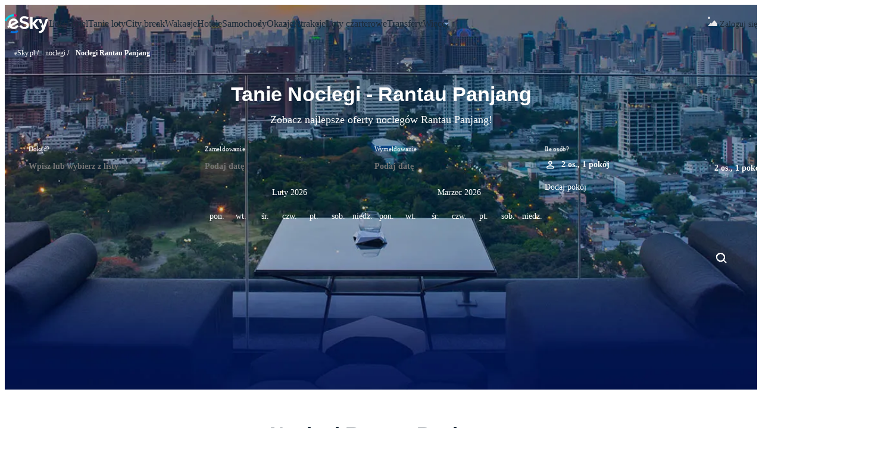

--- FILE ---
content_type: text/css; charset=utf-8
request_url: https://static.esky.com/font/112/esky-icons.css
body_size: 4928
content:
@charset "UTF-8";@font-face{font-display:swap;font-family:PintaIcons_112_afed0553;font-style:normal;font-weight:400;src:url(esky-icons-afed0553.woff2) format("woff2"),url(esky-icons-afed0553.woff) format("woff"),url(esky-icons-afed0553.ttf) format("truetype")}:root{--pi-icon-font-family:"PintaIcons_112_afed0553";--pi-ic-s-arrow-down:"";--pi-ic-s-arrow-in-down:"";--pi-ic-s-arrow-both-horizontal:"";--pi-ic-s-arrow-corner-left:"";--pi-ic-s-arrow-in:"";--pi-ic-s-arrow-up:"";--pi-ic-s-arrow-right:"";--pi-ic-s-arrow-left:"";--pi-ic-s-arrow-left-right:"";--pi-ic-s-arrow-circle:"";--pi-ic-s-arrow-long-left:"";--pi-ic-s-arrow-long-right:"";--pi-ic-s-arrow-out-up:"";--pi-ic-s-arrow-out:"";--pi-ic-s-arrow-both-vertical:"";--pi-ic-s-arrow-right-corner:"";--pi-ic-s-baggage-registered:"";--pi-ic-s-no-baggage-personal_item:"";--pi-ic-s-baggage-backpack-star:"";--pi-ic-s-baggage-personal-item:"";--pi-ic-s-no-baggage-registered:"";--pi-ic-s-no-baggage-cabin:"";--pi-ic-s-double-bed:"";--pi-ic-s-plane-bed-horizontal:"";--pi-ic-s-double-bed-framed:"";--pi-ic-s-reception-bell:"";--pi-ic-s-bell:"";--pi-ic-s-ringing-bell:"";--pi-ic-s-reception-bell-hand:"";--pi-ic-s-buildings:"";--pi-ic-s-buildings-villa:"";--pi-ic-s-cake:"";--pi-ic-s-cake-plus:"";--pi-ic-s-calendar:"";--pi-ic-s-car-check:"";--pi-ic-s-car:"";--pi-ic-s-check-shield:"";--pi-ic-s-check-out-circle:"";--pi-ic-s-check-badge:"";--pi-ic-s-check:"";--pi-ic-s-percent-badge:"";--pi-ic-s-clock-lines:"";--pi-ic-s-clock-plus:"";--pi-ic-s-clock:"";--pi-ic-s-cloud-rain:"";--pi-ic-s-cloud-rain-snow:"";--pi-ic-s-cross:"";--pi-ic-s-emoji-happy:"";--pi-ic-s-no-eye:"";--pi-ic-s-eye:"";--pi-ic-s-food-fork-spoon:"";--pi-ic-s-globe-continents:"";--pi-ic-s-globe-mesh:"";--pi-ic-s-globe-loupe:"";--pi-ic-s-info-home:"";--pi-ic-s-list-center:"";--pi-ic-s-list-left:"";--pi-ic-s-list-check:"";--pi-ic-s-logo-facebook:"";--pi-ic-s-logo-instagram:"";--pi-ic-s-logo-youtube:"";--pi-ic-s-logo-tripadvisor:"";--pi-ic-s-logo-tiktok:"";--pi-ic-mobile-check:"";--pi-ic-s-mobile-arrow:"";--pi-ic-s-moon-cloud:"";--pi-ic-s-moon:"";--pi-ic-s-note-stack:"";--pi-ic-s-note-stack-pdf:"";--pi-ic-s-note-stack-plus:"";--pi-ic-s-page-note:"";--pi-ic-s-note-on-board:"";--pi-ic-s-on-hand-check:"";--pi-ic-s-on-hand_home:"";--pi-ic-s-on-hand-heart:"";--pi-ic-s-pen-square:"";--pi-ic-s-pen:"";--pi-ic-s-people-with-heart:"";--pi-ic-s-people-group:"";--pi-ic-s-people-in-heart:"";--pi-ic-s-person-cards:"";--pi-ic-s-person-child:"";--pi-ic-s-person-search:"";--pi-ic-s-person-man:"";--pi-ic-s-person-woman:"";--pi-ic-s-person-shield:"";--pi-ic-s-person-id:"";--pi-ic-s-photo-camera:"";--pi-ic-s-photo-stack:"";--pi-ic-s-dog:"";--pi-ic-s-shower:"";--pi-ic-s-bus:"";--pi-ic-s-assistant-navigation:"";--pi-ic-s-map:"";--pi-ic-s-boat:"";--pi-ic-s-piggy-bank:"";--pi-ic-s-price-tag:"";--pi-ic-s-chair:"";--pi-ic-s-compas:"";--pi-ic-s-desktop-windows:"";--pi-ic-s-snowflake:"";--pi-ic-s-parking:"";--pi-ic-s-hamburger:"";--pi-ic-s-pin-round-ground:"";--pi-ic-s-pin-ground:"";--pi-ic-s-pin-location:"";--pi-ic-s-pin:"";--pi-ic-s-fill-plane-arrival:"";--pi-ic-s-plane-multiple:"";--pi-ic-s-plane-departure:"";--pi-ic-s-plane-bed:"";--pi-ic-s-fill-plane-up:"";--pi-ic-s-plane-wing:"";--pi-ic-s-plane-ticket:"";--pi-ic-s-play:"";--pi-ic-s-question-mark:"";--pi-ic-s-question-mark_circle:"";--pi-ic-s-search:"";--pi-ic-s-shopping-bag:"";--pi-ic-s-sport-ball-socker:"";--pi-ic-s-sport-swim:"";--pi-ic-s-sport-cycling-bike:"";--pi-ic-s-square-corners:"";--pi-ic-s-star-half:"";--pi-ic-s-star-circle:"";--pi-ic-s-star-multiple:"";--pi-ic-s-sun:"";--pi-ic-s-sun-water:"";--pi-ic-s-sun-cloud:"";--pi-ic-s-theme-park_mill:"";--pi-ic-s-thermostat:"";--pi-ic-s-umbrella-folded:"";--pi-ic-s-umbrella-unfolded-straight:"";--pi-ic-s-umbrella-table:"";--pi-ic-s-umbrella-unfolded-tilted:"";--pi-ic-s-arrow-trending-down:"";--pi-ic-s-arrow-left-tall:"";--pi-ic-s-calendar-check:"";--pi-ic-s-calendar-arrow:"";--pi-ic-s-book:"";--pi-ic-s-fire:"";--pi-ic-s-gift:"";--pi-ic-s-mask:"";--pi-ic-s-minus:"";--pi-ic-s-link:"";--pi-ic-s-mail:"";--pi-ic-s-phone:"";--pi-ic-s-wallet:"";--pi-ic-s-bulb:"";--pi-ic-s-share:"";--pi-ic-s-plus:"";--pi-ic-s-chat-text:"";--pi-ic-s-chat-empty:"";--pi-ic-s-no-full-circle:"";--pi-ic-s-three-dots:"";--pi-ic-s-emoji-smiling:"";--pi-ic-s-exclamation:"";--pi-ic-s-info-shield:"";--pi-ic-s-money-bill:"";--pi-ic-s-money-back-arrows:"";--pi-ic-s-note-documents-stack:"";--pi-ic-s-package:"";--pi-ic-s-person-circle:"";--pi-ic-s-robot:"";--pi-ic-s-settings:"";--pi-ic-s-sport-running:"";--pi-ic-s-arrow-both-round:"";--pi-ic-s-arrow-both-round-solid:"";--pi-ic-s-baggage-cabin:"";--pi-ic-s-baggage-cabin-solid:"";--pi-ic-s-check-circle:"";--pi-ic-s-check-circle-solid:"";--pi-ic-s-cross-circle-solid:"";--pi-ic-s-cross-circle:"";--pi-ic-s-exclamation-circle-solid:"";--pi-ic-s-exclamation-circle:"";--pi-ic-s-exclamation-triangle-solid:"";--pi-ic-s-exclamation-triangle:"";--pi-ic-s-heart-solid:"";--pi-ic-s-heart:"";--pi-ic-s-info-circle:"";--pi-ic-s-info-circle-solid:"";--pi-ic-s-person-solid:"";--pi-ic-s-person:"";--pi-ic-s-seat:"";--pi-ic-s-seat-solid:"";--pi-ic-s-star:"";--pi-ic-s-star-solid:"";--pi-ic-s-wifi:"";--pi-ic-s-ferry:"";--pi-ic-s-train:"";--pi-ic-s-full-circle-solid:"";--pi-ic-s-full-circle:"";--pi-ic-s-home:"";--pi-ic-s-buildings-eiffel-citybreak:"";--pi-ic-s-umbrella-beach-holidays:"";--pi-ic-s-support-agent:"";--pi-ic-s-atol:"";--pi-ic-s-money-rates:"";--pi-ic-s-thumbs-up-stars:"";--pi-ic-s-tfg:"";--pi-ic-s-pin-heart:"";--pi-ic-s-graph-search-radar-down-up:"";--pi-ic-s-arrow-circle-refresh:"懶";--pi-ic-s-buildings-airport-plane-tower:"螺";--pi-ic-s-money-lock-price:"ﲙ";--pi-ic-s-food-drink-alcohol:"ﲚ";--pi-ic-money-ldp:"ﲜ";--pi-ic-s-closed-door:"*";--pi-ic-s-entertainment-system:"ʗ";--pi-ic-s-all-in-one:"ʘ";--pi-ic-s-power:"ʙ";--pi-ic-s-food-full-meal:"ʚ";--pi-ic-s-food-snack:"ʛ";--pi-ic-s-calendar-clock:"䥬";--pi-ic-s-no-chair-lamp:"䥰";--pi-ic-s-no-arrow-in:"䥱";--pi-ic-s-no-seat:"䥲";--pi-ic-s-no-money-back-arrows:"䥳";--pi-ic-s-no-arrow-both-round:"䥴";--pi-ic-s-leafs:"䥵";--pi-ic-s-no-arrow-sign-right:"䥶";--pi-ic-s-arrow-sign-right:"䥷";--pi-ic-s-co2:"䥸";--pi-ic-s-chair-lamp:"䥹";--pi-ic-s-no-man-sport-running-fast:"䬳";--pi-ic-s-man-sport-running-fast:"䬴";--pi-ic-s-filters:"䴄";--pi-ic-s-medal:"韔";--pi-ic-s-bin:"韖";--pi-ic-s-sun-horizont:"顏";--pi-ic-s-flag:"ꊾ";--pi-ic-s-globe-continent-one:"�";--pi-ic-s-baggage-arrow-table:"";--pi-ic-s-open-door-room:"";--pi-ic-s-bed-framed-house:"";--pi-ic-s-playground:"";--pi-ic-s-sport-gym:"";--pi-ic-s-dry-cleaning:"";--pi-ic-s-kids-pool-swim:"";--pi-ic-s-wheel-chair-person:"";--pi-ic-s-microphone-entertainment:"";--pi-ic-s-music-entertainment:"";--pi-ic-s-bed-single:"";--pi-ic-s-microwave:"";--pi-ic-s-jet-ski-swim:"";--pi-ic-s-sport-ball-beach-volley:"";--pi-ic-s-casino-entertainment:"";--pi-ic-s-water-slide-swim:"";--pi-ic-s-aircondition-wind:"";--pi-ic-s-phone-circle:"";--pi-ic-s-percent:"ﳋ";--pi-ic-s-diamond-luxury:"ﴄ";--pi-ic-s-semi-circle:"ﷇ";--pi-ic-s-chat-two:"﷈";--pi-ic-s-credit-card:"";--pi-ic-s-disable:"";--pi-ic-s-card-stack:"";--pi-ic-s-boarding-pass:"";--pi-ic-s-money-arrow-down:"ᣄ";--pi-ic-s-money-arrow-up:"ᣅ";--pi-ic-s-arrow-both-direction:"ᣆ";--pi-ic-s-money-search-radar:"ᣇ";--pi-ic-s-radar-target:"ᣈ";--pi-ic-s-three-big-dots-horizontal:"ᣉ";--pi-ic-s-three-stars:"ᣊ";--pi-ic-s-layout-asymetric:"ᣋ";--pi-ic-s-layout-column:"ᣍ";--pi-ic-s-mobile-arrow-rotate:"ᣛ";--pi-ic-s-leaf:"ᯣ";--pi-ic-s-baggage-briefcase-solid:"᯳";--pi-ic-s-baggage-briefcase:"᯴";--pi-ic-s-clock-dots:"㡺";--pi-ic-s-photo-stack-star:"䆤";--pi-ic-s-money-badge:"䳶";--pi-ic-s-power-on-off-solid:"帮";--pi-ic-s-power-on-off:"帯";--pi-ic-s-palm-tree:"帰";--pi-ic-s-thunder:"汗";--pi-ic-s-thunder-solid:"汘";--pi-ic-s-chat-bubble:"遂";--pi-ic-s-chat-bubble-solid:"遄";--pi-ic-s-graph-search-radar-down:"遼";--pi-ic-s-whatsapp:"顊";--pi-ic-s-money-bag:"ꂹ";--pi-ic-s-sun-moon:"먍";--pi-ic-s-no-code:"싷";--pi-ic-s-code:"싸";--pi-ic-s-thumb-up:"싼";--pi-ic-s-thumb-down:"싽";--pi-ic-s-right-panel:"쮷";--pi-ic-s-left-panel:"쮸";--pi-ic-s-bus-stop:"쮻";--pi-ic-s-minus-circle:"쮼";--pi-ic-s-plus-circle:"쮽";--pi-ic-s-coffee:"쮾";--pi-ic-s-person-linie:"쯀";--pi-ic-s-star-chat:"찀"}[pi-icon$=ic-s-arrow-down]:before{content:""}[pi-icon$=ic-s-arrow-in-down]:before{content:""}[pi-icon$=ic-s-arrow-both-horizontal]:before{content:""}[pi-icon$=ic-s-arrow-corner-left]:before{content:""}[pi-icon$=ic-s-arrow-in]:before{content:""}[pi-icon$=ic-s-arrow-up]:before{content:""}[pi-icon$=ic-s-arrow-right]:before{content:""}[pi-icon$=ic-s-arrow-left]:before{content:""}[pi-icon$=ic-s-arrow-left-right]:before{content:""}[pi-icon$=ic-s-arrow-circle]:before{content:""}[pi-icon$=ic-s-arrow-long-left]:before{content:""}[pi-icon$=ic-s-arrow-long-right]:before{content:""}[pi-icon$=ic-s-arrow-out-up]:before{content:""}[pi-icon$=ic-s-arrow-out]:before{content:""}[pi-icon$=ic-s-arrow-both-vertical]:before{content:""}[pi-icon$=ic-s-arrow-right-corner]:before{content:""}[pi-icon$=ic-s-baggage-registered]:before{content:""}[pi-icon$=ic-s-no-baggage-personal_item]:before{content:""}[pi-icon$=ic-s-baggage-backpack-star]:before{content:""}[pi-icon$=ic-s-baggage-personal-item]:before{content:""}[pi-icon$=ic-s-no-baggage-registered]:before{content:""}[pi-icon$=ic-s-no-baggage-cabin]:before{content:""}[pi-icon$=ic-s-double-bed]:before{content:""}[pi-icon$=ic-s-plane-bed-horizontal]:before{content:""}[pi-icon$=ic-s-double-bed-framed]:before{content:""}[pi-icon$=ic-s-reception-bell]:before{content:""}[pi-icon$=ic-s-bell]:before{content:""}[pi-icon$=ic-s-ringing-bell]:before{content:""}[pi-icon$=ic-s-reception-bell-hand]:before{content:""}[pi-icon$=ic-s-buildings]:before{content:""}[pi-icon$=ic-s-buildings-villa]:before{content:""}[pi-icon$=ic-s-cake]:before{content:""}[pi-icon$=ic-s-cake-plus]:before{content:""}[pi-icon$=ic-s-calendar]:before{content:""}[pi-icon$=ic-s-car-check]:before{content:""}[pi-icon$=ic-s-car]:before{content:""}[pi-icon$=ic-s-check-shield]:before{content:""}[pi-icon$=ic-s-check-out-circle]:before{content:""}[pi-icon$=ic-s-check-badge]:before{content:""}[pi-icon$=ic-s-check]:before{content:""}[pi-icon$=ic-s-percent-badge]:before{content:""}[pi-icon$=ic-s-clock-lines]:before{content:""}[pi-icon$=ic-s-clock-plus]:before{content:""}[pi-icon$=ic-s-clock]:before{content:""}[pi-icon$=ic-s-cloud-rain]:before{content:""}[pi-icon$=ic-s-cloud-rain-snow]:before{content:""}[pi-icon$=ic-s-cross]:before{content:""}[pi-icon$=ic-s-emoji-happy]:before{content:""}[pi-icon$=ic-s-no-eye]:before{content:""}[pi-icon$=ic-s-eye]:before{content:""}[pi-icon$=ic-s-food-fork-spoon]:before{content:""}[pi-icon$=ic-s-globe-continents]:before{content:""}[pi-icon$=ic-s-globe-mesh]:before{content:""}[pi-icon$=ic-s-globe-loupe]:before{content:""}[pi-icon$=ic-s-info-home]:before{content:""}[pi-icon$=ic-s-list-center]:before{content:""}[pi-icon$=ic-s-list-left]:before{content:""}[pi-icon$=ic-s-list-check]:before{content:""}[pi-icon$=ic-s-logo-facebook]:before{content:""}[pi-icon$=ic-s-logo-instagram]:before{content:""}[pi-icon$=ic-s-logo-youtube]:before{content:""}[pi-icon$=ic-s-logo-tripadvisor]:before{content:""}[pi-icon$=ic-s-logo-tiktok]:before{content:""}[pi-icon$=ic-mobile-check]:before{content:""}[pi-icon$=ic-s-mobile-arrow]:before{content:""}[pi-icon$=ic-s-moon-cloud]:before{content:""}[pi-icon$=ic-s-moon]:before{content:""}[pi-icon$=ic-s-note-stack]:before{content:""}[pi-icon$=ic-s-note-stack-pdf]:before{content:""}[pi-icon$=ic-s-note-stack-plus]:before{content:""}[pi-icon$=ic-s-page-note]:before{content:""}[pi-icon$=ic-s-note-on-board]:before{content:""}[pi-icon$=ic-s-on-hand-check]:before{content:""}[pi-icon$=ic-s-on-hand_home]:before{content:""}[pi-icon$=ic-s-on-hand-heart]:before{content:""}[pi-icon$=ic-s-pen-square]:before{content:""}[pi-icon$=ic-s-pen]:before{content:""}[pi-icon$=ic-s-people-with-heart]:before{content:""}[pi-icon$=ic-s-people-group]:before{content:""}[pi-icon$=ic-s-people-in-heart]:before{content:""}[pi-icon$=ic-s-person-cards]:before{content:""}[pi-icon$=ic-s-person-child]:before{content:""}[pi-icon$=ic-s-person-search]:before{content:""}[pi-icon$=ic-s-person-man]:before{content:""}[pi-icon$=ic-s-person-woman]:before{content:""}[pi-icon$=ic-s-person-shield]:before{content:""}[pi-icon$=ic-s-person-id]:before{content:""}[pi-icon$=ic-s-photo-camera]:before{content:""}[pi-icon$=ic-s-photo-stack]:before{content:""}[pi-icon$=ic-s-dog]:before{content:""}[pi-icon$=ic-s-shower]:before{content:""}[pi-icon$=ic-s-bus]:before{content:""}[pi-icon$=ic-s-assistant-navigation]:before{content:""}[pi-icon$=ic-s-map]:before{content:""}[pi-icon$=ic-s-boat]:before{content:""}[pi-icon$=ic-s-piggy-bank]:before{content:""}[pi-icon$=ic-s-price-tag]:before{content:""}[pi-icon$=ic-s-chair]:before{content:""}[pi-icon$=ic-s-compas]:before{content:""}[pi-icon$=ic-s-desktop-windows]:before{content:""}[pi-icon$=ic-s-snowflake]:before{content:""}[pi-icon$=ic-s-parking]:before{content:""}[pi-icon$=ic-s-hamburger]:before{content:""}[pi-icon$=ic-s-pin-round-ground]:before{content:""}[pi-icon$=ic-s-pin-ground]:before{content:""}[pi-icon$=ic-s-pin-location]:before{content:""}[pi-icon$=ic-s-pin]:before{content:""}[pi-icon$=ic-s-fill-plane-arrival]:before{content:""}[pi-icon$=ic-s-plane-multiple]:before{content:""}[pi-icon$=ic-s-plane-departure]:before{content:""}[pi-icon$=ic-s-plane-bed]:before{content:""}[pi-icon$=ic-s-fill-plane-up]:before{content:""}[pi-icon$=ic-s-plane-wing]:before{content:""}[pi-icon$=ic-s-plane-ticket]:before{content:""}[pi-icon$=ic-s-play]:before{content:""}[pi-icon$=ic-s-question-mark]:before{content:""}[pi-icon$=ic-s-question-mark_circle]:before{content:""}[pi-icon$=ic-s-search]:before{content:""}[pi-icon$=ic-s-shopping-bag]:before{content:""}[pi-icon$=ic-s-sport-ball-socker]:before{content:""}[pi-icon$=ic-s-sport-swim]:before{content:""}[pi-icon$=ic-s-sport-cycling-bike]:before{content:""}[pi-icon$=ic-s-square-corners]:before{content:""}[pi-icon$=ic-s-star-half]:before{content:""}[pi-icon$=ic-s-star-circle]:before{content:""}[pi-icon$=ic-s-star-multiple]:before{content:""}[pi-icon$=ic-s-sun]:before{content:""}[pi-icon$=ic-s-sun-water]:before{content:""}[pi-icon$=ic-s-sun-cloud]:before{content:""}[pi-icon$=ic-s-theme-park_mill]:before{content:""}[pi-icon$=ic-s-thermostat]:before{content:""}[pi-icon$=ic-s-umbrella-folded]:before{content:""}[pi-icon$=ic-s-umbrella-unfolded-straight]:before{content:""}[pi-icon$=ic-s-umbrella-table]:before{content:""}[pi-icon$=ic-s-umbrella-unfolded-tilted]:before{content:""}[pi-icon$=ic-s-arrow-trending-down]:before{content:""}[pi-icon$=ic-s-arrow-left-tall]:before{content:""}[pi-icon$=ic-s-calendar-check]:before{content:""}[pi-icon$=ic-s-calendar-arrow]:before{content:""}[pi-icon$=ic-s-book]:before{content:""}[pi-icon$=ic-s-fire]:before{content:""}[pi-icon$=ic-s-gift]:before{content:""}[pi-icon$=ic-s-mask]:before{content:""}[pi-icon$=ic-s-minus]:before{content:""}[pi-icon$=ic-s-link]:before{content:""}[pi-icon$=ic-s-mail]:before{content:""}[pi-icon$=ic-s-phone]:before{content:""}[pi-icon$=ic-s-wallet]:before{content:""}[pi-icon$=ic-s-bulb]:before{content:""}[pi-icon$=ic-s-share]:before{content:""}[pi-icon$=ic-s-plus]:before{content:""}[pi-icon$=ic-s-chat-text]:before{content:""}[pi-icon$=ic-s-chat-empty]:before{content:""}[pi-icon$=ic-s-no-full-circle]:before{content:""}[pi-icon$=ic-s-three-dots]:before{content:""}[pi-icon$=ic-s-emoji-smiling]:before{content:""}[pi-icon$=ic-s-exclamation]:before{content:""}[pi-icon$=ic-s-info-shield]:before{content:""}[pi-icon$=ic-s-money-bill]:before{content:""}[pi-icon$=ic-s-money-back-arrows]:before{content:""}[pi-icon$=ic-s-note-documents-stack]:before{content:""}[pi-icon$=ic-s-package]:before{content:""}[pi-icon$=ic-s-person-circle]:before{content:""}[pi-icon$=ic-s-robot]:before{content:""}[pi-icon$=ic-s-settings]:before{content:""}[pi-icon$=ic-s-sport-running]:before{content:""}[pi-icon$=ic-s-arrow-both-round]:before{content:""}[pi-icon$=ic-s-arrow-both-round-solid]:before{content:""}[pi-icon$=ic-s-baggage-cabin]:before{content:""}[pi-icon$=ic-s-baggage-cabin-solid]:before{content:""}[pi-icon$=ic-s-check-circle]:before{content:""}[pi-icon$=ic-s-check-circle-solid]:before{content:""}[pi-icon$=ic-s-cross-circle-solid]:before{content:""}[pi-icon$=ic-s-cross-circle]:before{content:""}[pi-icon$=ic-s-exclamation-circle-solid]:before{content:""}[pi-icon$=ic-s-exclamation-circle]:before{content:""}[pi-icon$=ic-s-exclamation-triangle-solid]:before{content:""}[pi-icon$=ic-s-exclamation-triangle]:before{content:""}[pi-icon$=ic-s-heart-solid]:before{content:""}[pi-icon$=ic-s-heart]:before{content:""}[pi-icon$=ic-s-info-circle]:before{content:""}[pi-icon$=ic-s-info-circle-solid]:before{content:""}[pi-icon$=ic-s-person-solid]:before{content:""}[pi-icon$=ic-s-person]:before{content:""}[pi-icon$=ic-s-seat]:before{content:""}[pi-icon$=ic-s-seat-solid]:before{content:""}[pi-icon$=ic-s-star]:before{content:""}[pi-icon$=ic-s-star-solid]:before{content:""}[pi-icon$=ic-s-wifi]:before{content:""}[pi-icon$=ic-s-ferry]:before{content:""}[pi-icon$=ic-s-train]:before{content:""}[pi-icon$=ic-s-full-circle-solid]:before{content:""}[pi-icon$=ic-s-full-circle]:before{content:""}[pi-icon$=ic-s-home]:before{content:""}[pi-icon$=ic-s-buildings-eiffel-citybreak]:before{content:""}[pi-icon$=ic-s-umbrella-beach-holidays]:before{content:""}[pi-icon$=ic-s-support-agent]:before{content:""}[pi-icon$=ic-s-atol]:before{content:""}[pi-icon$=ic-s-money-rates]:before{content:""}[pi-icon$=ic-s-thumbs-up-stars]:before{content:""}[pi-icon$=ic-s-tfg]:before{content:""}[pi-icon$=ic-s-pin-heart]:before{content:""}[pi-icon$=ic-s-graph-search-radar-down-up]:before{content:""}[pi-icon$=ic-s-arrow-circle-refresh]:before{content:"懶"}[pi-icon$=ic-s-buildings-airport-plane-tower]:before{content:"螺"}[pi-icon$=ic-s-money-lock-price]:before{content:"ﲙ"}[pi-icon$=ic-s-food-drink-alcohol]:before{content:"ﲚ"}[pi-icon$=ic-money-ldp]:before{content:"ﲜ"}[pi-icon$=ic-s-closed-door]:before{content:"*"}[pi-icon$=ic-s-entertainment-system]:before{content:"ʗ"}[pi-icon$=ic-s-all-in-one]:before{content:"ʘ"}[pi-icon$=ic-s-power]:before{content:"ʙ"}[pi-icon$=ic-s-food-full-meal]:before{content:"ʚ"}[pi-icon$=ic-s-food-snack]:before{content:"ʛ"}[pi-icon$=ic-s-calendar-clock]:before{content:"䥬"}[pi-icon$=ic-s-no-chair-lamp]:before{content:"䥰"}[pi-icon$=ic-s-no-arrow-in]:before{content:"䥱"}[pi-icon$=ic-s-no-seat]:before{content:"䥲"}[pi-icon$=ic-s-no-money-back-arrows]:before{content:"䥳"}[pi-icon$=ic-s-no-arrow-both-round]:before{content:"䥴"}[pi-icon$=ic-s-leafs]:before{content:"䥵"}[pi-icon$=ic-s-no-arrow-sign-right]:before{content:"䥶"}[pi-icon$=ic-s-arrow-sign-right]:before{content:"䥷"}[pi-icon$=ic-s-co2]:before{content:"䥸"}[pi-icon$=ic-s-chair-lamp]:before{content:"䥹"}[pi-icon$=ic-s-no-man-sport-running-fast]:before{content:"䬳"}[pi-icon$=ic-s-man-sport-running-fast]:before{content:"䬴"}[pi-icon$=ic-s-filters]:before{content:"䴄"}[pi-icon$=ic-s-medal]:before{content:"韔"}[pi-icon$=ic-s-bin]:before{content:"韖"}[pi-icon$=ic-s-sun-horizont]:before{content:"顏"}[pi-icon$=ic-s-flag]:before{content:"ꊾ"}[pi-icon$=ic-s-globe-continent-one]:before{content:"�"}[pi-icon$=ic-s-baggage-arrow-table]:before{content:""}[pi-icon$=ic-s-open-door-room]:before{content:""}[pi-icon$=ic-s-bed-framed-house]:before{content:""}[pi-icon$=ic-s-playground]:before{content:""}[pi-icon$=ic-s-sport-gym]:before{content:""}[pi-icon$=ic-s-dry-cleaning]:before{content:""}[pi-icon$=ic-s-kids-pool-swim]:before{content:""}[pi-icon$=ic-s-wheel-chair-person]:before{content:""}[pi-icon$=ic-s-microphone-entertainment]:before{content:""}[pi-icon$=ic-s-music-entertainment]:before{content:""}[pi-icon$=ic-s-bed-single]:before{content:""}[pi-icon$=ic-s-microwave]:before{content:""}[pi-icon$=ic-s-jet-ski-swim]:before{content:""}[pi-icon$=ic-s-sport-ball-beach-volley]:before{content:""}[pi-icon$=ic-s-casino-entertainment]:before{content:""}[pi-icon$=ic-s-water-slide-swim]:before{content:""}[pi-icon$=ic-s-aircondition-wind]:before{content:""}[pi-icon$=ic-s-phone-circle]:before{content:""}[pi-icon$=ic-s-percent]:before{content:"ﳋ"}[pi-icon$=ic-s-diamond-luxury]:before{content:"ﴄ"}[pi-icon$=ic-s-semi-circle]:before{content:"ﷇ"}[pi-icon$=ic-s-chat-two]:before{content:"﷈"}[pi-icon$=ic-s-credit-card]:before{content:""}[pi-icon$=ic-s-disable]:before{content:""}[pi-icon$=ic-s-card-stack]:before{content:""}[pi-icon$=ic-s-boarding-pass]:before{content:""}[pi-icon$=ic-s-money-arrow-down]:before{content:"ᣄ"}[pi-icon$=ic-s-money-arrow-up]:before{content:"ᣅ"}[pi-icon$=ic-s-arrow-both-direction]:before{content:"ᣆ"}[pi-icon$=ic-s-money-search-radar]:before{content:"ᣇ"}[pi-icon$=ic-s-radar-target]:before{content:"ᣈ"}[pi-icon$=ic-s-three-big-dots-horizontal]:before{content:"ᣉ"}[pi-icon$=ic-s-three-stars]:before{content:"ᣊ"}[pi-icon$=ic-s-layout-asymetric]:before{content:"ᣋ"}[pi-icon$=ic-s-layout-column]:before{content:"ᣍ"}[pi-icon$=ic-s-mobile-arrow-rotate]:before{content:"ᣛ"}[pi-icon$=ic-s-leaf]:before{content:"ᯣ"}[pi-icon$=ic-s-baggage-briefcase-solid]:before{content:"᯳"}[pi-icon$=ic-s-baggage-briefcase]:before{content:"᯴"}[pi-icon$=ic-s-clock-dots]:before{content:"㡺"}[pi-icon$=ic-s-photo-stack-star]:before{content:"䆤"}[pi-icon$=ic-s-money-badge]:before{content:"䳶"}[pi-icon$=ic-s-power-on-off-solid]:before{content:"帮"}[pi-icon$=ic-s-power-on-off]:before{content:"帯"}[pi-icon$=ic-s-palm-tree]:before{content:"帰"}[pi-icon$=ic-s-thunder]:before{content:"汗"}[pi-icon$=ic-s-thunder-solid]:before{content:"汘"}[pi-icon$=ic-s-chat-bubble]:before{content:"遂"}[pi-icon$=ic-s-chat-bubble-solid]:before{content:"遄"}[pi-icon$=ic-s-graph-search-radar-down]:before{content:"遼"}[pi-icon$=ic-s-whatsapp]:before{content:"顊"}[pi-icon$=ic-s-money-bag]:before{content:"ꂹ"}[pi-icon$=ic-s-sun-moon]:before{content:"먍"}[pi-icon$=ic-s-no-code]:before{content:"싷"}[pi-icon$=ic-s-code]:before{content:"싸"}[pi-icon$=ic-s-thumb-up]:before{content:"싼"}[pi-icon$=ic-s-thumb-down]:before{content:"싽"}[pi-icon$=ic-s-right-panel]:before{content:"쮷"}[pi-icon$=ic-s-left-panel]:before{content:"쮸"}[pi-icon$=ic-s-bus-stop]:before{content:"쮻"}[pi-icon$=ic-s-minus-circle]:before{content:"쮼"}[pi-icon$=ic-s-plus-circle]:before{content:"쮽"}[pi-icon$=ic-s-coffee]:before{content:"쮾"}[pi-icon$=ic-s-person-linie]:before{content:"쯀"}[pi-icon$=ic-s-star-chat]:before{content:"찀"}[pi-icon]{all:initial;color:var(--pi-icon-color,inherit);cursor:inherit;display:inline-block;height:var(--pi-icon-size,24px);vertical-align:middle;visibility:inherit;width:var(--pi-icon-size,24px)}[pi-icon]:before{font-family:PintaIcons_112_afed0553!important;font-style:normal;font-variant:normal;font-weight:400!important;line-height:1;text-transform:none;-webkit-font-smoothing:antialiased;-moz-osx-font-smoothing:grayscale;font-size:var(--pi-icon-size,24px)}